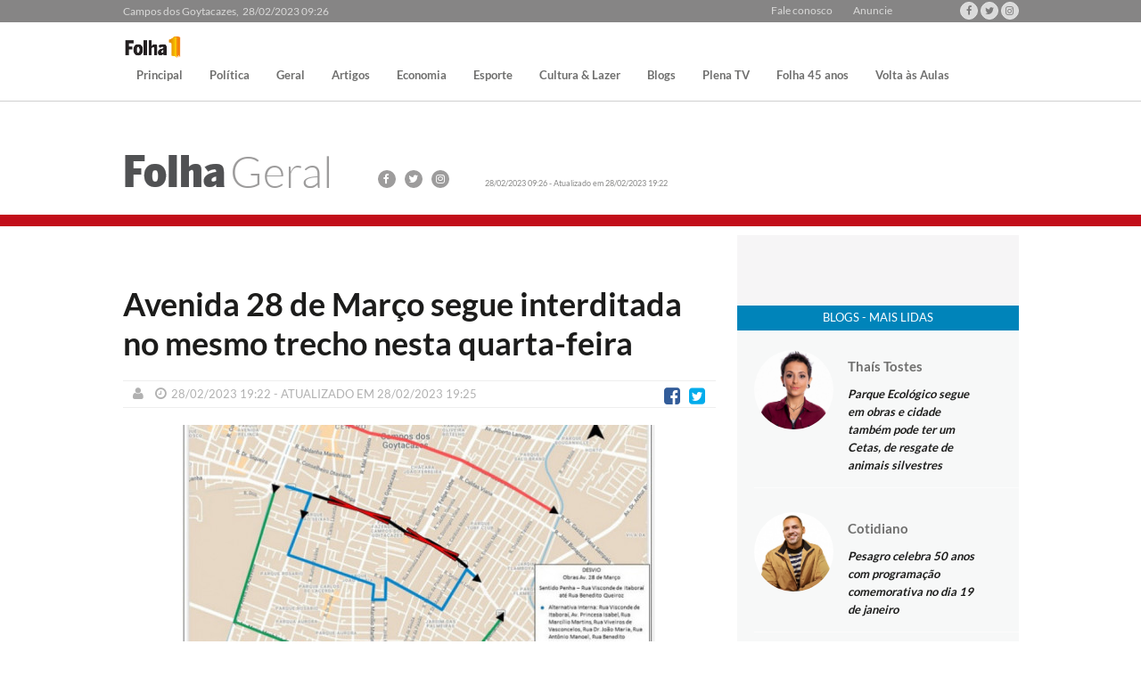

--- FILE ---
content_type: text/html; charset=iso-8859-1
request_url: https://www.folha1.com.br/geral/2023/02/1288750-avenida-28-de-marco-segue-interditada-no-mesmo-trecho-nesta-quarta-feira.html
body_size: 13226
content:
   
<!doctype html>
<html lang="pt-br">
    <head>

	
		<!-- Google Tag Manager -->
		<script>(function(w,d,s,l,i){w[l]=w[l]||[];w[l].push({'gtm.start':
		new Date().getTime(),event:'gtm.js'});var f=d.getElementsByTagName(s)[0],
		j=d.createElement(s),dl=l!='dataLayer'?'&l='+l:'';j.async=true;j.src=
		'https://www.googletagmanager.com/gtm.js?id='+i+dl;f.parentNode.insertBefore(j,f);
		})(window,document,'script','dataLayer','GTM-WPKM9ZK');</script>
		<!-- End Google Tag Manager -->
		<script type="text/javascript" src="/includes/js/jquery-2.1.1.min.js"></script>
		<script>
			var $j = jQuery.noConflict();
		</script>
        <title>Avenida 28 de Março segue interditada no mesmo trecho nesta quarta-feira Folha1 - Geral</title>
        <meta charset="UTF-8">  
        <meta name="viewport" content="width=device-width,initial-scale=1, initial-scale=1.0">
        <meta name="application-name" content="Folha1">
        <meta name="author" content="Folha1">
        <meta name="description" content="A interdição será somente no sentido da Penha, uma vez que, no sentido contrário entre a Penha e Beira Valão, as obras de recapeamento foram concluídas">
        <meta name="keywords" content="">
        <meta name="language" content="pt-br">
        <meta name="DC.date.created" content="2023-02-28 19:22:01" />
        <meta name="twitter:card" content="summary_large_image">
        <meta name="twitter:site" content="Folha1 - Geral" />
        <meta name="twitter:title" content="Avenida 28 de Março segue interditada no mesmo trecho nesta quarta-feira" />
        <meta name="twitter:description" content="A interdição será somente no sentido da Penha, uma vez que, no sentido contrário entre a Penha e Beira Valão, as obras de recapeamento foram concluídas" />
        <meta name="twitter:creator" content="">
        <meta name="twitter:image:src" content="http://www.folha1.com.br/_midias/jpg/2023/02/28/imtt_sentidos-2045217.jpg" />
        <meta name="twitter:domain" content="https://www.folha1.com.br">
        <meta name="apple-mobile-web-app-title" content="Folha1">
        <meta name="apple-mobile-web-app-capable" content="yes">
        <meta name="apple-mobile-web-app-status-bar-style" content="black-translucent">
        <meta name="format-detection" content="telephone=no">
        <meta name="mobile-web-app-capable" content="yes">
        <meta name="apple-itunes-app" content="">
        <meta name="google-play-app" content="">
        <meta http-equiv="X-UA-Compatible" content="IE=edge,chrome=1">
        <meta http-equiv="cleartype" content="on">
        <meta http-equiv="cache-control" content="no-cache">
        <meta http-equiv="content-language" content="pt-br">
        <meta http-equiv="content-type" content="text/html; charset=UTF-8'">
        <meta http-equiv="expires" content="Mon, 31 Dec 35 00:00:00 -0300">
        <meta property="og:locale" content="pt_Br">
        <meta property="og:title" content="Avenida 28 de Março segue interditada no mesmo trecho nesta quarta-feira" />
        <meta property="og:description" content="A interdição será somente no sentido da Penha, uma vez que, no sentido contrário entre a Penha e Beira Valão, as obras de recapeamento foram concluídas" />
        <meta property="og:type" content="article">
        <meta property="og:image:type" content="image/jpeg">
        <meta property="og:image:width" content="813" />
        <meta property="og:image:height" content="551" />
        <meta property="og:image" content="http://www.folha1.com.br/_midias/jpg/2023/02/28/imtt_sentidos-2045217.jpg" />
        <meta property="og:url" content="https://www.folha1.com.br/geral/2023/02/1288750-avenida-28-de-marco-segue-interditada-no-mesmo-trecho-nesta-quarta-feira.html" />
        <meta property="og:site_name" content="Folha1 - Geral" />
        <script>
           var _urlType = 2;
           var _enable = false;
           var _block = false;
           var _token = 'folha1';
           var _admin = 'http://admin.fivenews.com.br/';
        </script>
        <link rel="icon" sizes="36x36" href="/imagens/android-icon/android-icon-36x36.png?v1"/>
        <link rel="icon" sizes="48x48" href="/imagens/android-icon/android-icon-48x48.png?v1"/>
        <link rel="icon" sizes="72x72" href="/imagens/android-icon/android-icon-72x72.png?v1"/>
        <link rel="icon" sizes="96x96" href="/imagens/android-icon/android-icon-96x96.png?v1"/>
        <link rel="icon" sizes="144x144" href="/imagens/android-icon/android-icon-144x144.png?v1"/>
        <link rel="icon" sizes="192x192" href="/imagens/android-icon/android-icon-192x192.png?v1"/>
        <link rel="apple-touch-icon" href="/imagens/apple-icon/apple-icon.png?v1"/>
        <link rel="apple-touch-icon-precomposed" href="/imagens/apple-icon/apple-icon-precomposed.png?v1"/>
        <link rel="apple-touch-icon" sizes="57x57" href="/imagens/apple-icon/apple-icon-57x57.png?v1"/>
        <link rel="apple-touch-icon" sizes="60x60" href="/imagens/apple-icon/apple-icon-60x60.png?v1"/>
        <link rel="apple-touch-icon" sizes="72x72" href="/imagens/apple-icon/apple-icon-72x72.png?v1"/>
        <link rel="apple-touch-icon" sizes="76x76" href="/imagens/apple-icon/apple-icon-76x76.png?v1"/>
        <link rel="apple-touch-icon" sizes="114x114" href="/imagens/apple-icon/apple-icon-114x114.png?v1"/>
        <link rel="apple-touch-icon" sizes="120x120" href="/imagens/apple-icon/apple-icon-120x120.png?v1"/>
        <link rel="apple-touch-icon" sizes="144x144" href="/imagens/apple-icon/apple-icon-144x144.png?v1"/>
        <link rel="apple-touch-icon" sizes="152x152" href="/imagens/apple-icon/apple-icon-152x152.png?v1"/>
        <link rel="apple-touch-icon" sizes="180x180" href="/imagens/apple-icon/apple-icon-180x180.png?v1"/>
        <link rel="icon" href="/imagens/favicon/favicon.ico?v1" type="image/x-icon"/>
        <link rel="shortcut icon" sizes="16x16" href="/imagens/favicon/favicon-16x16.png?v1" type="image/x-icon"/>
        <link rel="shortcut icon" sizes="32x32" href="/imagens/favicon/favicon-32x32.png?v1" type="image/x-icon"/>
        <link rel="shortcut icon" sizes="96x96" href="/imagens/favicon/favicon-96x96.png?v1" type="image/x-icon"/>
        <link rel="canonical" href="https://www.folha1.com.br/geral/2023/02/1288750-avenida-28-de-marco-segue-interditada-no-mesmo-trecho-nesta-quarta-feira.html" />
        <script type='text/javascript'>
            (function() {
                var useSSL = 'https:' == document.location.protocol;
                var src = (useSSL ? 'https:' : 'http:') +
                '//www.googletagservices.com/tag/js/gpt.js';
                document.write('<scr' + 'ipt src="' + src + '"></scr' + 'ipt>');
            })();
            var googletag = googletag || {};
            googletag.cmd = googletag.cmd || [];
        </script>
<script type='text/javascript'>
var isMobile = {
	ScreenMobile: function(){
		return window.innerWidth <= 300;
	},
	Android: function() {
		return navigator.userAgent.match(/Android/i);
	},
	BlackBerry: function() {
		return navigator.userAgent.match(/BlackBerry/i);
	},
	iOS: function() {
		return navigator.userAgent.match(/iPhone|iPad|iPod/i);
	},
	Opera: function() {
		return navigator.userAgent.match(/Opera Mini/i);
	},
	Windows: function() {
		return navigator.userAgent.match(/IEMobile/i) || navigator.userAgent.match(/WPDesktop/i);
	},
	any: function() {
		return (isMobile.Android() || isMobile.BlackBerry() || isMobile.iOS() || isMobile.Opera() || isMobile.Windows() || isMobile.ScreenMobile());
	}
};			
var gptAdSlots = [];
googletag.cmd.push(function() {
	googletag.pubads().addEventListener('slotOnload', function (event) {
		var slotId = "div-gpt-ad-1059250580000-0";
		if (event.slot.getSlotElementId() == slotId){
			var elem = document.getElementById(slotId);
			var modal = document.getElementById("modal");
			var blackout = document.getElementById("blackout");
			var modalClose = modal.getElementsByClassName("close")[0];
			var ct = 5;

			modal.style.display = "block";
			blackout.style.display = "block";

			var interval = setInterval(() => {
				ct--;
				if (ct == 0) {
					modal.remove();
					blackout.remove();
					clearInterval(interval);
				} else
					modalClose.innerHTML = ('<a href="javascript:document.getElementById(\'modal\').remove();document.getElementById(\'blackout\').remove();clearInterval(' + interval + ')">Clique aqui para fechar ou espere ' + ct + ' segundos</a>');
			}, 1000);
		}
	});

	
	//geral_layer_top_800x600 	
	var mapping0 = googletag.sizeMapping().
					addSize([800, 0], []).
					addSize([320, 400], [[800, 500]]).
					addSize([1050, 200], [[800, 500]]).
					build();
	gptAdSlots[0] = googletag.defineSlot('/105925058/geral_layer_top_800x600', [800, 500], 'div-gpt-ad-1059250580000-0').
					defineSizeMapping(mapping0).
					setCollapseEmptyDiv(true).
					addService(googletag.pubads());
			if(800 >= 700 && isMobile.any())
				googletag.destroySlots([gptAdSlots[0]]);
        			
	//geral_patrocinio_top_125x125 	
	var mapping1 = googletag.sizeMapping().
					addSize([125, 0], []).
					addSize([320, 400], []).
					addSize([1050, 200], [[125, 125]]).
					build();
	gptAdSlots[1] = googletag.defineSlot('/105925058/geral_patrocinio_top_125x125', [125, 125], 'div-gpt-ad-1059250580000-1').
					defineSizeMapping(mapping1).
					setCollapseEmptyDiv(true).
					addService(googletag.pubads());
			if(125 >= 700 && isMobile.any())
				googletag.destroySlots([gptAdSlots[1]]);
        			
	//geral_cabecalho_grande_top_970x90 	
	var mapping2 = googletag.sizeMapping().
					addSize([970, 0], []).
					addSize([320, 400], []).
					addSize([1050, 200], [[970, 90]]).
					build();
	gptAdSlots[2] = googletag.defineSlot('/105925058/geral_cabecalho_grande_top_970x90', [970, 90], 'div-gpt-ad-1059250580000-2').
					defineSizeMapping(mapping2).
					setCollapseEmptyDiv(true).
					addService(googletag.pubads());
			if(970 >= 700 && isMobile.any())
				googletag.destroySlots([gptAdSlots[2]]);
        			
	//geral_retangulo_medio_top_top_300x250  (MOBILE) 	
	var mapping3 = googletag.sizeMapping().
					addSize([320, 0], []).
					addSize([320, 50], [[300, 250]]).
					addSize([300, 250], []).
					build();
	gptAdSlots[3] = googletag.defineSlot('/105925058/geral_retangulo_medio_top_top_300x250', [300, 250], 'div-gpt-ad-1059250580000-3').
					defineSizeMapping(mapping3).
					setCollapseEmptyDiv(true).
					addService(googletag.pubads());
	if('1' == '1' && !isMobile.any())
		googletag.destroySlots([gptAdSlots[3]]);

				
	//geral_retangulo_medio_right_mid_300x250 	
	var mapping4 = googletag.sizeMapping().
					addSize([300, 0], []).
					addSize([320, 400], []).
					addSize([1050, 200], [[300, 250]]).
					build();
	gptAdSlots[4] = googletag.defineSlot('/105925058/geral_retangulo_medio_right_mid_300x250', [300, 250], 'div-gpt-ad-1059250580000-4').
					defineSizeMapping(mapping4).
					setCollapseEmptyDiv(true).
					addService(googletag.pubads());
			if(300 >= 700 && isMobile.any())
				googletag.destroySlots([gptAdSlots[4]]);
        			
	//geral_retangulo_medio_right_bottom_300x250 	
	var mapping5 = googletag.sizeMapping().
					addSize([300, 0], []).
					addSize([320, 400], []).
					addSize([1050, 200], [[300, 250]]).
					build();
	gptAdSlots[5] = googletag.defineSlot('/105925058/geral_retangulo_medio_right_bottom_300x250', [300, 250], 'div-gpt-ad-1059250580000-5').
					defineSizeMapping(mapping5).
					setCollapseEmptyDiv(true).
					addService(googletag.pubads());
			if(300 >= 700 && isMobile.any())
				googletag.destroySlots([gptAdSlots[5]]);
        			
	//geral_banner_bottom_468x60 	
	var mapping6 = googletag.sizeMapping().
					addSize([468, 0], []).
					addSize([320, 400], []).
					addSize([1050, 200], [[468, 60]]).
					build();
	gptAdSlots[6] = googletag.defineSlot('/105925058/geral_banner_bottom_468x60', [468, 60], 'div-gpt-ad-1059250580000-6').
					defineSizeMapping(mapping6).
					setCollapseEmptyDiv(true).
					addService(googletag.pubads());
			if(468 >= 700 && isMobile.any())
				googletag.destroySlots([gptAdSlots[6]]);
        			
	//geral_mobile_banner_top_320x50  (MOBILE) 	
	var mapping7 = googletag.sizeMapping().
					addSize([320, 0], []).
					addSize([320, 50], [[320, 50]]).
					addSize([320, 50], [[300, 100], [300, 50], [300, 150], [300, 250], [320, 50], ]).
					build();
	gptAdSlots[7] = googletag.defineSlot('/105925058/geral_mobile_banner_top_320x50', [[300, 100], [300, 50], [300, 150], [300, 250], [320, 50]], 'div-gpt-ad-1059250580000-7').
					defineSizeMapping(mapping7).
					setCollapseEmptyDiv(true).
					addService(googletag.pubads());
	if('1' == '1' && !isMobile.any())
		googletag.destroySlots([gptAdSlots[7]]);

				
	//geral_mobile_quadrado_x1_300x250  (MOBILE) 	
	var mapping8 = googletag.sizeMapping().
					addSize([320, 0], []).
					addSize([320, 50], [[300, 250]]).
					addSize([300, 250], [[300, 100], [300, 50], [300, 150], [300, 250], [320, 50], ]).
					build();
	gptAdSlots[8] = googletag.defineSlot('/105925058/geral_mobile_quadrado_x1_300x250', [[300, 100], [300, 50], [300, 150], [300, 250], [320, 50]], 'div-gpt-ad-1059250580000-8').
					defineSizeMapping(mapping8).
					setCollapseEmptyDiv(true).
					addService(googletag.pubads());
	if('1' == '1' && !isMobile.any())
		googletag.destroySlots([gptAdSlots[8]]);

				
	//geral_mobile_quadrado_x2_300x250  (MOBILE) 	
	var mapping9 = googletag.sizeMapping().
					addSize([320, 0], []).
					addSize([320, 50], [[300, 250]]).
					addSize([300, 250], [[300, 100], [300, 50], [300, 150], [300, 250], [320, 50], ]).
					build();
	gptAdSlots[9] = googletag.defineSlot('/105925058/geral_mobile_quadrado_x2_300x250', [[300, 100], [300, 50], [300, 150], [300, 250], [320, 50]], 'div-gpt-ad-1059250580000-9').
					defineSizeMapping(mapping9).
					setCollapseEmptyDiv(true).
					addService(googletag.pubads());
	if('1' == '1' && !isMobile.any())
		googletag.destroySlots([gptAdSlots[9]]);

				
	//geral_mobile_banner_bottom_320x50  (MOBILE) 	
	var mapping10 = googletag.sizeMapping().
					addSize([320, 0], []).
					addSize([320, 50], [[320, 50]]).
					addSize([320, 50], [[300, 100], [300, 50], [300, 150], [300, 250], [320, 50], ]).
					build();
	gptAdSlots[10] = googletag.defineSlot('/105925058/geral_mobile_banner_bottom_320x50', [[300, 100], [300, 50], [300, 150], [300, 250], [320, 50]], 'div-gpt-ad-1059250580000-10').
					defineSizeMapping(mapping10).
					setCollapseEmptyDiv(true).
					addService(googletag.pubads());
	if('1' == '1' && !isMobile.any())
		googletag.destroySlots([gptAdSlots[10]]);

				
	//geral_mobile_layer_top_300x250  (MOBILE) 	
	var mapping11 = googletag.sizeMapping().
					addSize([320, 0], []).
					addSize([320, 50], [[300, 250]]).
					addSize([300, 250], []).
					build();
	gptAdSlots[11] = googletag.defineSlot('/105925058/geral_mobile_layer_top_300x250', [300, 250], 'div-gpt-ad-1059250580000-11').
					defineSizeMapping(mapping11).
					setCollapseEmptyDiv(true).
					addService(googletag.pubads());
	if('1' == '1' && !isMobile.any())
		googletag.destroySlots([gptAdSlots[11]]);

			 
	googletag.pubads().enableSyncRendering();
	//googletag.pubads().enableSingleRequest();
	googletag.pubads().collapseEmptyDivs();

	try{nvg.dfpnvg();}catch(e){};
	googletag.enableServices();
});
</script>
        <script>
            (function(i,s,o,g,r,a,m){i['GoogleAnalyticsObject']=r;i[r]=i[r]||function(){
                (i[r].q=i[r].q||[]).push(arguments)},i[r].l=1*new Date();a=s.createElement(o),
                m=s.getElementsByTagName(o)[0];a.async=1;a.src=g;m.parentNode.insertBefore(a,m)
            })(window,document,'script','//www.google-analytics.com/analytics.js','ga');

            			ga('create', 'UA-84855389-1', 'auto');
						ga('send', 'pageview');

        </script>
	<link type="text/css" href="/includes/lib/font-awesome/4.6.3/font-awesome.css?v6" rel="stylesheet" />
	<link type="text/css" href="/includes/lib/bxslider/jquery.bxslider.css?v6" rel="stylesheet" />
	<link type="text/css" href="/includes/css/jquery.jscrollpane.css?v6" rel="stylesheet" />
	<link type="text/css" href="/includes/lib/owl.carousel/owl.carousel.css?v6" rel="stylesheet" />
	<link type="text/css" href="/includes/lib/owl.carousel/owl.theme.css?v6" rel="stylesheet" />
	<link type="text/css" href="/includes/css/style.css?v6" rel="stylesheet" ver=1.1/>
	<link type="text/css" href="/includes/css/custom.css?v6" rel="stylesheet" />
	<link type="text/css" href="/includes/css/responsive.css?v6" rel="stylesheet" ver=1.1/>
	<script type="text/javascript" src="/includes/js/jquery-1.11.3.min.js?v6" ></script>
	<script type="text/javascript" src="/includes/js/jquery.easing.1.3.js?v6" ></script>
	<script type="text/javascript" src="/includes/js/jquery.vgrid.min.js?v6" ></script>
	<script type="text/javascript" src="/includes/js/apimsx.js?v6" ></script>
	<script type="text/javascript" src="/includes/js/paywall.js?v6" ></script>
	<link type="text/css" href="/includes/lib/TinyTags/enquete.css?v6" rel="stylesheet" />
	<script type="text/javascript" src="/includes/lib/TinyTags/enquete.js?v6" ></script>
          
        <script>
            $(document).ready(function () {
                $("#grid-content").vgrid({
                    //time: 100,
                    //		delay: 20,
                    //		wait: 500	
                });
            });
        </script>
        <!--[if lt IE 9]>
        <script type="text/javascript" src="https://cdnjs.cloudflare.com/ajax/libs/html5shiv/3.7.3/html5shiv.js"></script>
        <style>
        .nav-in ul li{margin:0 32px 0 0;}
        .belies-lft-blk2 ul li{margin:0 1.8% 0 0;}
        .belies-lft-blk3 ul li{margin:0 1.5% 10px 0;}
        </style>
        <![endif]-->  
		<!-- Start Alexa Certify Javascript -->
		<script type="text/javascript">
		_atrk_opts = { atrk_acct:"9VSMm1aMp4Z3/9", domain:"folha1.com.br",dynamic: true};
		(function() { var as = document.createElement('script'); as.type = 'text/javascript'; as.async = true; as.src = "https://d31qbv1cthcecs.cloudfront.net/atrk.js"; var s = document.getElementsByTagName('script')[0];s.parentNode.insertBefore(as, s); })();
		</script>
		<noscript><img src="https://d5nxst8fruw4z.cloudfront.net/atrk.gif?account=9VSMm1aMp4Z3/9" style="display:none" height="1" width="1" alt="" /></noscript>
    </head>  

<body oncopy="return false;" oncut="return false;" onpaste="return false;" oncontextmenu="return false;">
	<script>
		$(document).ready(function() {
			$('#Selector').bind('copy paste', function(e) {
				e.preventDefault();
			});
		});
	</script>
	<style>
		.clever-core-ads {
			position: absolute;
			left: 28px;
			top: 293px;
		}
	</style>
	<!-- Wrapper Starts -->
	<div class="wrapper">
		<!-- Header Starts -->
				<header>
			<div class="header-top">
				<div class="container">
					<div class="header-top-in">
						<div class="header-top-left">
							<p>Campos dos Goytacazes<span class="jsdata">, &nbsp;28/02/2023</span> <span class="jshora">19:24</span></p>
						</div>
						<div class="header-top-right">
							<div class="contact">
								<ul>
									<li><a href="/index.php?id=/fale_conosco/index.php">Fale conosco</a></li>
									<li class="last"><a href="/index.php?id=/anuncie/index.php">Anuncie</a></li>
								</ul>
								<div class="clear"></div>
							</div>
							<div class="social-icons">
								<ul>
									<li>
										<a href="https://www.facebook.com/Folha-da-Manh%C3%A3-190051617741908/" target="_blank">
											<i class="fa fa-facebook-f"></i>
										</a>
									</li>
									<li>
										<a href="https://twitter.com/Folha1_" target="_blank">
											<i class="fa fa-twitter"></i>
										</a>
									</li>
									<li class="last">
										<a href="https://www.instagram.com/folha1/" target="_blank">
											<i class="fa fa-instagram"></i>
										</a>
									</li>
								</ul>
								<div class="clear"></div>
							</div>
							<div class="clear"></div>
						</div>
						<div class="clear"></div>
					</div>
				</div>
			</div>
			<div class="header-bottom adst">
				<div class="container">
					<div class="header-bottom-in">
						<div class="logo  adst">
							<a href="https://www.folha1.com.br" class="">
								<figure>
									<img src=" http://www.folha1.com.br/images/logo1.png" width="169" height="70" alt="logo">
								</figure>
							</a>
						</div>
						 
	<div class="nav-adst">
		<div id="menu_bar">
			<span></span>
			<span></span>
			<span></span>
		</div>
		<ul>
                                 <li >
        <a href="/principal" class="bg0">Principal</a>
		        <ul>
            <li>
                <div class="mega-menu1">
                    <div class="container">
                        <div class="mega-menu1-in mega-menu1-in-bg0">
                            <div class="mega-menu1-blk1">
                                <a href="#" class="politica bg0">Principal</a><br>
                                <a href="/principal" class="pagina">Ir para a pÃ¡gina</a>
                            </div>
                             <section class="mega-menu1-blk2">
	<h4>DESTAQUES</h4>
	<a href="https://www.folha1.com.br/geral/2023/02/1288687-pms-apagam-incendio-em-poste-em-morro-do-coco.html">
		<figure>
			<img src="https://www.folha1.com.br/_midias/jpg/2023/02/26/170x96/1_sem_titulo-2044349.jpg" width="170" height="96" alt="img">
		</figure>
	</a>
	<p>
		<a href="https://www.folha1.com.br/geral/2023/02/1288687-pms-apagam-incendio-em-poste-em-morro-do-coco.html">PMs apagam incêndio em poste em Morro do Coco</a>
	</p>
</section>
<section class="mega-menu1-blk2">
	<h4> </h4>
	<a href="https://www.folha1.com.br/geral/2023/02/1288600-homem-com-retroescavadeira-avanca-sobre-folioes-em-quissama.html">
		<figure>
			<img src="https://www.folha1.com.br/_midias/jpg/2023/02/22/170x96/1_trator-2043079.jpeg" width="170" height="96" alt="img">
		</figure>
	</a>
	<p>
		<a href="https://www.folha1.com.br/geral/2023/02/1288600-homem-com-retroescavadeira-avanca-sobre-folioes-em-quissama.html">Homem com retroescavadeira avança sobre foliões em Quissamã</a>
	</p>
</section>
<div class="mega-menu1-blk3">
	<p><a href="https://www.folha1.com.br/blogs/blogdomatheusberriel/2023/02/1288507-desfiles-carnavalescos-em-campos-esbarram-na-demora-para-captacao-de-recursos.html">Desfiles carnavalescos em Campos esbarram na demora para captação de recursos</a></p>
	<p><a href="https://www.folha1.com.br/economia/2023/02/1288508-projeto-para-recuperar-comportas-e-revitalizar-canais-da-baixada-campista.html">Projeto para recuperar comportas e revitalizar canais da Baixada Campista</a></p>
	<p><a href="https://www.folha1.com.br/geral/2023/02/1288512-hotel-flavio-ainda-aguarda-escoramento-e-obras.html">Hotel Flávio ainda aguarda escoramento e obras</a></p>
	<p class="no_brd">
		<a href="https://www.folha1.com.br/esporte/2023/02/1288514-recuperado-de-lesao-wagner-barroso-treina-para-voltar-as-competicoes-de-jiu-jitsu.html">Recuperado de lesão, Wagner Barroso treina para voltar às competições de jiu-jitsu</a>
	</p>
</div>
							<div class="clear"></div>
                        </div>
                    </div>
                </div>
            </li>
        </ul>
		    </li>
            <li >
        <a href="/politica" class="bg5">Política</a>
		        <ul>
            <li>
                <div class="mega-menu1">
                    <div class="container">
                        <div class="mega-menu1-in mega-menu1-in-bg5">
                            <div class="mega-menu1-blk1">
                                <a href="#" class="politica bg5">Política</a><br>
                                <a href="/politica" class="pagina">Ir para a pÃ¡gina</a>
                            </div>
                             <section class="mega-menu1-blk2">
	<h4>DESTAQUES</h4>
	<a href="https://www.folha1.com.br/politica/2023/02/1288670-clima-tranquilo-diz-wladimir-apos-impasse-na-camara.html">
		<figure>
			<img src="https://www.folha1.com.br/_midias/jpg/2023/02/24/170x96/1_wladir_e_marquinho-2043863.jpg" width="170" height="96" alt="img">
		</figure>
	</a>
	<p>
		<a href="https://www.folha1.com.br/politica/2023/02/1288670-clima-tranquilo-diz-wladimir-apos-impasse-na-camara.html">"Clima tranquilo", diz Wladimir após impasse na Câmara</a>
	</p>
</section>
<section class="mega-menu1-blk2">
	<h4> </h4>
	<a href="https://www.folha1.com.br/politica/2023/02/1288609-presidente-se-reune-com-ministros-para-tratar-ajuda-para-o-litoral-de-sao-paulo.html">
		<figure>
			<img src="https://www.folha1.com.br/_midias/jpg/2018/08/02/170x96/1_lula_vyvflue-1132184.jpg" width="170" height="96" alt="img">
		</figure>
	</a>
	<p>
		<a href="https://www.folha1.com.br/politica/2023/02/1288609-presidente-se-reune-com-ministros-para-tratar-ajuda-para-o-litoral-de-sao-paulo.html">Presidente se reúne com ministros para tratar ajuda para o litoral de São Paulo</a>
	</p>
</section>
<div class="mega-menu1-blk3">
	<p><a href="https://www.folha1.com.br/politica/2023/02/1288520-ministro-diz-que-ha-registro-de-vacinacao-contra-a-covid-no-cartao-de-bolsonaro.html">Ministro diz que há registro de vacinação da Covid no cartão de Bolsonaro</a></p>
	<p><a href="https://www.folha1.com.br/politica/2023/02/1288489-justica-inocenta-sergio-cabral-em-processo-envolvendo-metro-do-rio.html">Justiça inocenta Sérgio Cabral em processo envolvendo metrô do Rio</a></p>
	<p><a href="https://www.folha1.com.br/politica/2023/02/1288454-pacificacao-na-camara-de-campos-ja-ameacada-na-primeira-sessao-do-ano.html">Pacificação na Câmara de Campos já ameaçada na primeira sessão do ano</a></p>
	<p class="no_brd">
		<a href="https://www.folha1.com.br/politica/2023/02/1288441-edson-batista-recebido-com-festa-para-sua-primeira-sessao-do-ano.html">Edson Batista recebido com festa para sua primeira sessão do ano</a>
	</p>
</div>
							<div class="clear"></div>
                        </div>
                    </div>
                </div>
            </li>
        </ul>
		    </li>
            <li >
        <a href="/geral" class="bg1">Geral</a>
		        <ul>
            <li>
                <div class="mega-menu1">
                    <div class="container">
                        <div class="mega-menu1-in mega-menu1-in-bg1">
                            <div class="mega-menu1-blk1">
                                <a href="#" class="politica bg1">Geral</a><br>
                                <a href="/geral" class="pagina">Ir para a pÃ¡gina</a>
                            </div>
                             <section class="mega-menu1-blk2">
	<h4>DESTAQUES</h4>
	<a href="https://www.folha1.com.br/geral/2023/02/1288750-avenida-28-de-marco-segue-interditada-no-mesmo-trecho-nesta-quarta-feira.html">
		<figure>
			<img src="https://www.folha1.com.br/_midias/jpg/2023/02/28/170x96/1_imtt_sentidos-2045217.jpg" width="170" height="96" alt="img">
		</figure>
	</a>
	<p>
		<a href="https://www.folha1.com.br/geral/2023/02/1288750-avenida-28-de-marco-segue-interditada-no-mesmo-trecho-nesta-quarta-feira.html">Avenida 28 de Março segue interditada no mesmo trecho nesta quarta-feira</a>
	</p>
</section>
<section class="mega-menu1-blk2">
	<h4> </h4>
	<a href="https://www.folha1.com.br/geral/2023/02/1288752-der-rj-aplica-mais-de-21-mil-multas-nos-dias-de-carnaval.html">
		<figure>
			<img src="https://www.folha1.com.br/_midias/jpg/2020/01/18/170x96/1_whatsapp_image_2020_01_17_at_16_44_23-1546435.jpeg" width="170" height="96" alt="img">
		</figure>
	</a>
	<p>
		<a href="https://www.folha1.com.br/geral/2023/02/1288752-der-rj-aplica-mais-de-21-mil-multas-nos-dias-de-carnaval.html">DER-RJ aplica mais de 21 mil multas nos dias de Carnaval </a>
	</p>
</section>
<div class="mega-menu1-blk3">
	<p><a href="https://www.folha1.com.br/geral/2023/02/1288727-wladimir-lanca-programa-sos-coracao-nesta-terca-na-santa-casa.html">Wladimir lança Programa SOS Coração nesta terça na Santa Casa </a></p>
	<p><a href="https://www.folha1.com.br/geral/2023/02/1288728-campos-continua-aplicando-vacina-monovalente-contra-a-covid.html">Campos continua aplicando vacina monovalente contra a Covid </a></p>
	<p><a href="https://www.folha1.com.br/geral/2023/02/1288718-ainda-com-obras-em-andamento-novo-trecho-da-28-de-marco-sera-interditado.html">Ainda com obras em andamento, novo trecho da 28 de Março será interditado </a></p>
	<p class="no_brd">
		<a href="https://www.folha1.com.br/geral/2023/02/1288687-pms-apagam-incendio-em-poste-em-morro-do-coco.html">PMs apagam incêndio em poste em Morro do Coco</a>
	</p>
</div>
							<div class="clear"></div>
                        </div>
                    </div>
                </div>
            </li>
        </ul>
		    </li>
            <li >
        <a href="/artigos" class="bg0">Artigos</a>
		        <ul>
            <li>
                <div class="mega-menu1">
                    <div class="container">
                        <div class="mega-menu1-in mega-menu1-in-bg0">
                            <div class="mega-menu1-blk1">
                                <a href="#" class="politica bg0">Artigos</a><br>
                                <a href="/artigos" class="pagina">Ir para a pÃ¡gina</a>
                            </div>
                             <section class="mega-menu1-blk2">
	<h4>DESTAQUES</h4>
	<a href="https://www.folha1.com.br/artigos/2023/02/1288662-arthur-soffiati-tempestade-recorde.html">
		<figure>
			<img src="https://www.folha1.com.br/_midias/jpg/2020/07/09/170x96/1_aristides_soffiati-1644433.jpg" width="170" height="96" alt="img">
		</figure>
	</a>
	<p>
		<a href="https://www.folha1.com.br/artigos/2023/02/1288662-arthur-soffiati-tempestade-recorde.html">Arthur Soffiati - Tempestade recorde</a>
	</p>
</section>
<section class="mega-menu1-blk2">
	<h4> </h4>
	<a href="https://www.folha1.com.br/artigos/2022/11/1286126-arthur-soffiati-tres-estruturas-climaticas.html">
		<figure>
			<img src="https://www.folha1.com.br/_midias/jpg/2020/07/09/170x96/1_aristides_soffiati-1644433.jpg" width="170" height="96" alt="img">
		</figure>
	</a>
	<p>
		<a href="https://www.folha1.com.br/artigos/2022/11/1286126-arthur-soffiati-tres-estruturas-climaticas.html">Arthur Soffiati - Três estruturas climáticas</a>
	</p>
</section>
<div class="mega-menu1-blk3">
	<p><a href="https://www.folha1.com.br/artigos/2022/11/1285893-arthur-soffiati-ilha-de-marajo.html">Arthur Soffiati - Ilha de Marajó</a></p>
	<p><a href="https://www.folha1.com.br/artigos/2022/09/1284507-arthur-soffiati-ambientes-naturais-alimentos-e-gastronomia-o-manguezal.html">Arthur Soffiati - Ambientes naturais, alimentos e gastronomia: o manguezal (III)</a></p>
	<p><a href="https://www.folha1.com.br/artigos/2022/09/1284510-felipe-fernandes-pesadelo-nas-ruas.html">Felipe Fernandes - Pesadelo nas ruas</a></p>
	<p class="no_brd">
		<a href="https://www.folha1.com.br/artigos/2022/07/1283340-arthur-soffiati-vivendo-com-atrevimento.html">Arthur Soffiati - Vivendo com atrevimento</a>
	</p>
</div>
							<div class="clear"></div>
                        </div>
                    </div>
                </div>
            </li>
        </ul>
		    </li>
                    <li >
        <a href="/economia" class="bg4">Economia</a>
		        <ul>
            <li>
                <div class="mega-menu1">
                    <div class="container">
                        <div class="mega-menu1-in mega-menu1-in-bg4">
                            <div class="mega-menu1-blk1">
                                <a href="#" class="politica bg4">Economia</a><br>
                                <a href="/economia" class="pagina">Ir para a pÃ¡gina</a>
                            </div>
                             <section class="mega-menu1-blk2">
	<h4>DESTAQUES</h4>
	<a href="https://www.folha1.com.br/economia/2023/02/1288668-campos-recebe-mais-rs-95-milhoes-em-royalties-nesta-segunda-feira.html">
		<figure>
			<img src="https://www.folha1.com.br/_midias/jpg/2020/05/25/170x96/1_plataforma-1624192.jpg" width="170" height="96" alt="img">
		</figure>
	</a>
	<p>
		<a href="https://www.folha1.com.br/economia/2023/02/1288668-campos-recebe-mais-rs-95-milhoes-em-royalties-nesta-segunda-feira.html">Campos recebe mais R$ 9,5 milhões em royalties nesta segunda-feira</a>
	</p>
</section>
<section class="mega-menu1-blk2">
	<h4> </h4>
	<a href="https://www.folha1.com.br/economia/2023/02/1288636-fim-da-desoneracao-vai-aumentar-preco-da-gasolina-e-etanol-no-fim-do-mes.html">
		<figure>
			<img src="https://www.folha1.com.br/_midias/jpg/2022/11/02/170x96/1_aumento_gazolina_rj_0506202742-1994646.jpg" width="170" height="96" alt="img">
		</figure>
	</a>
	<p>
		<a href="https://www.folha1.com.br/economia/2023/02/1288636-fim-da-desoneracao-vai-aumentar-preco-da-gasolina-e-etanol-no-fim-do-mes.html">Fim da desoneração vai aumentar preço da gasolina e etanol no fim do mês</a>
	</p>
</section>
<div class="mega-menu1-blk3">
	<p><a href="https://www.folha1.com.br/economia/2023/02/1288508-projeto-para-recuperar-comportas-e-revitalizar-canais-da-baixada-campista.html">Projeto para recuperar comportas e revitalizar canais da Baixada Campista</a></p>
	<p><a href="https://www.folha1.com.br/economia/2023/02/1288519-apos-o-carnaval-campos-recebe-royalties-com-queda.html">Após o Carnaval, Campos recebe royalties com queda</a></p>
	<p><a href="https://www.folha1.com.br/economia/2023/02/1288484-dia-de-campo-reuniu-agricultores-para-mostrar-viabilidade-da-producao-de-soja.html">Dia de Campo reuniu agricultores para mostrar viabilidade da produção de soja</a></p>
	<p class="no_brd">
		<a href="https://www.folha1.com.br/economia/2023/02/1288451-dados-sobre-a-viabilidade-da-soja-na-regiao-serao-apresentados-em-evento.html">Dados sobre a viabilidade da soja na região serão apresentados em evento</a>
	</p>
</div>
							<div class="clear"></div>
                        </div>
                    </div>
                </div>
            </li>
        </ul>
		    </li>
            <li >
        <a href="/esporte" class="bg12">Esporte</a>
		        <ul>
            <li>
                <div class="mega-menu1">
                    <div class="container">
                        <div class="mega-menu1-in mega-menu1-in-bg12">
                            <div class="mega-menu1-blk1">
                                <a href="#" class="politica bg12">Esporte</a><br>
                                <a href="/esporte" class="pagina">Ir para a pÃ¡gina</a>
                            </div>
                             <section class="mega-menu1-blk2">
	<h4>DESTAQUES</h4>
	<a href="https://www.folha1.com.br/esporte/2023/02/1288661-flamengo-torce-por-combinacao-de-resultados-para-conquistar-taca-guanabara-na-9-rodada.html">
		<figure>
			<img src="https://www.folha1.com.br/_midias/jpg/2023/02/24/170x96/1_download-2044024.jpg" width="170" height="96" alt="img">
		</figure>
	</a>
	<p>
		<a href="https://www.folha1.com.br/esporte/2023/02/1288661-flamengo-torce-por-combinacao-de-resultados-para-conquistar-taca-guanabara-na-9-rodada.html">Flamengo torce por combinação de resultados para conquistar Taça Guanabara na 9ª rodada</a>
	</p>
</section>
<section class="mega-menu1-blk2">
	<h4> </h4>
	<a href="https://www.folha1.com.br/esporte/2023/02/1288514-recuperado-de-lesao-wagner-barroso-treina-para-voltar-as-competicoes-de-jiu-jitsu.html">
		<figure>
			<img src="https://www.folha1.com.br/_midias/jpg/2023/02/17/170x96/1_whatsapp_image_2023_02_16_at_22_16_53-2040821.jpeg" width="170" height="96" alt="img">
		</figure>
	</a>
	<p>
		<a href="https://www.folha1.com.br/esporte/2023/02/1288514-recuperado-de-lesao-wagner-barroso-treina-para-voltar-as-competicoes-de-jiu-jitsu.html">Recuperado de lesão, Wagner Barroso treina para voltar às competições de jiu-jitsu</a>
	</p>
</section>
<div class="mega-menu1-blk3">
	<p><a href="https://www.folha1.com.br/esporte/2023/02/1288401-porciuncula-e-alvo-de-operacao-para-desarticular-quadrilha-que-fraudava-resultados-de-partidas-da-serie-b.html">Porciúncula é alvo de operação para desarticular quadrilha que fraudava resultados de partidas da série B</a></p>
	<p><a href="https://www.folha1.com.br/esporte/2022/11/1286462-croacia-vence-com-goleada-e-elimina-o-canada-da-copa.html">Croácia vence com goleada e elimina o Canadá da Copa</a></p>
	<p><a href="https://www.folha1.com.br/esporte/2022/11/1286460-marrocos-vence-a-belgica-e-assume-a-lideranca-do-grupo-f-da-copa.html">Seleção do Marrocos vence a Bélgica por 2 a 0</a></p>
	<p class="no_brd">
		<a href="https://www.folha1.com.br/esporte/2022/11/1286138-nicole-de-thuin-conquista-duas-medalhas-de-prata-nos-jogos-brasileiros-estudantis.html"> Nicole de Thuin conquista duas medalhas de prata nos Jogos Brasileiros Estudantis</a>
	</p>
</div>
							<div class="clear"></div>
                        </div>
                    </div>
                </div>
            </li>
        </ul>
		    </li>
            <li >
        <a href="/cultura_e_lazer" class="bg9">Cultura & Lazer</a>
		        <ul>
            <li>
                <div class="mega-menu1">
                    <div class="container">
                        <div class="mega-menu1-in mega-menu1-in-bg9">
                            <div class="mega-menu1-blk1">
                                <a href="#" class="politica bg9">Cultura & Lazer</a><br>
                                <a href="/cultura_e_lazer" class="pagina">Ir para a pÃ¡gina</a>
                            </div>
                             <section class="mega-menu1-blk2">
	<h4>DESTAQUES</h4>
	<a href="https://www.folha1.com.br/cultura_e_lazer/2023/02/1288582-mocidade-alegre-e-a-campeao-do-carnaval-2023-de-sao-paulo.html">
		<figure>
			<img src="https://www.folha1.com.br/_midias/jpg/2023/02/21/170x96/1_screenshot_20230221_182804_chrome-2042569.jpg" width="170" height="96" alt="img">
		</figure>
	</a>
	<p>
		<a href="https://www.folha1.com.br/cultura_e_lazer/2023/02/1288582-mocidade-alegre-e-a-campeao-do-carnaval-2023-de-sao-paulo.html">Mocidade Alegre é a campeã do Carnaval 2023 de São Paulo </a>
	</p>
</section>
<section class="mega-menu1-blk2">
	<h4> </h4>
	<a href="https://www.folha1.com.br/cultura_e_lazer/2023/02/1288574-folha-da-um-show-de-cobertura-nos-desfiles-das-escolas-de-samba-do-rio.html">
		<figure>
			<img src="https://www.folha1.com.br/_midias/jpg/2023/02/21/170x96/1_20230221_033018_1_scaled-2042445.jpg" width="170" height="96" alt="img">
		</figure>
	</a>
	<p>
		<a href="https://www.folha1.com.br/cultura_e_lazer/2023/02/1288574-folha-da-um-show-de-cobertura-nos-desfiles-das-escolas-de-samba-do-rio.html">Folha dá um show de cobertura nos desfiles das escolas de samba do Rio</a>
	</p>
</section>
<div class="mega-menu1-blk3">
	<p><a href="https://www.folha1.com.br/cultura_e_lazer/2023/02/1288553-cobertura-da-folha-da-manha-no-primeiro-dia-dos-desfiles-do-grupo-especial-na-sapucai.html">Cobertura da Folha da Manhã no primeiro dia dos desfiles do grupo especial na Sapucaí </a></p>
	<p><a href="https://www.folha1.com.br/cultura_e_lazer/2023/02/1288548-carnaval-no-farol-reune-publico-de-todas-as-idades-na-folia.html">Carnaval no Farol reúne público de todas as idades na folia</a></p>
	<p><a href="https://www.folha1.com.br/cultura_e_lazer/2023/02/1288546-segundo-dia-de-desfiles-na-sapucai-trara-historias-reais-e-imaginadas-nos-sambas.html">Segundo dia de desfiles na Sapucaí trará histórias reais e imaginadas nos sambas</a></p>
	<p class="no_brd">
		<a href="https://www.folha1.com.br/blogs/blogdomatheusberriel/2023/02/1288507-desfiles-carnavalescos-em-campos-esbarram-na-demora-para-captacao-de-recursos.html">Desfiles carnavalescos em Campos esbarram na demora para captação de recursos</a>
	</p>
</div>
							<div class="clear"></div>
                        </div>
                    </div>
                </div>
            </li>
        </ul>
		    </li>
            <li >
        <a href="/blogs" class="bg13">Blogs</a>
		    </li>
            <li >
        <a href="/plena-tv" class="bg0">Plena TV</a>
		        <ul>
            <li>
                <div class="mega-menu1">
                    <div class="container">
                        <div class="mega-menu1-in mega-menu1-in-bg0">
                            <div class="mega-menu1-blk1">
                                <a href="#" class="politica bg0">Plena TV</a><br>
                                <a href="/plena-tv" class="pagina">Ir para a pÃ¡gina</a>
                            </div>
                             							<div class="clear"></div>
                        </div>
                    </div>
                </div>
            </li>
        </ul>
		    </li>
            <li >
        <a href="/folha-45-anos" class="bg0">Folha 45 anos</a>
		        <ul>
            <li>
                <div class="mega-menu1">
                    <div class="container">
                        <div class="mega-menu1-in mega-menu1-in-bg0">
                            <div class="mega-menu1-blk1">
                                <a href="#" class="politica bg0">Folha 45 anos</a><br>
                                <a href="/folha-45-anos" class="pagina">Ir para a pÃ¡gina</a>
                            </div>
                             							<div class="clear"></div>
                        </div>
                    </div>
                </div>
            </li>
        </ul>
		    </li>
                    <li >
        <a href="/volta-as-aulas" class="bg0">Volta às Aulas</a>
		        <ul>
            <li>
                <div class="mega-menu1">
                    <div class="container">
                        <div class="mega-menu1-in mega-menu1-in-bg0">
                            <div class="mega-menu1-blk1">
                                <a href="#" class="politica bg0">Volta às Aulas</a><br>
                                <a href="/volta-as-aulas" class="pagina">Ir para a pÃ¡gina</a>
                            </div>
                             							<div class="clear"></div>
                        </div>
                    </div>
                </div>
            </li>
        </ul>
		    </li>
                                                                    </ul>	</div>

						<div class="clear"></div>
					</div>
				</div>
			</div>

		</header>
		<!-- Header Ends -->
				<div class="container" style="position: relative;">
			<div class="dfp-selo">
				<div class="ads-blk">
					<!-- publicidade geral_patrocinio_top_125x125 (125x125)-->
<div id='div-gpt-ad-1059250580000-1'>
    <script type='text/javascript'>
        
        googletag.cmd.push(function() {
        
            googletag.display('div-gpt-ad-1059250580000-1');
        
        });
        
    </script>
</div>				</div>
			</div>
		</div>  
    <!-- Mega-menu Starts -->
    <div class="mega-menu2 adst adst1  bg1">
        <div class="container">
            <div class="mega-menu2-in">
    <!--            <figure><img src="images/adds4.jpg" width="1002" height="185" alt="adds"></figure>  -->
                <div class="ads-blk" rel="publicidade">
					<!-- publicidade geral_layer_top_800x600 (800x500)-->
<div id='div-gpt-ad-1059250580000-0'>
    <script type='text/javascript'>
        
        googletag.cmd.push(function() {
        
            googletag.display('div-gpt-ad-1059250580000-0');
        
        });
        
    </script>
</div>				</div>
				<div class="ads-blk" style="padding-bottom: 10px;">
					<!-- publicidade geral_cabecalho_grande_top_970x90 (970x90)-->
<div id='div-gpt-ad-1059250580000-2'>
    <script type='text/javascript'>
        
        googletag.cmd.push(function() {
        
            googletag.display('div-gpt-ad-1059250580000-2');
        
        });
        
    </script>
</div>					<!-- publicidade geral_mobile_banner_top_320x50 (320x50)-->
<div id='div-gpt-ad-1059250580000-7'>
    <script type='text/javascript'>
        
        googletag.cmd.push(function() {
        
            googletag.display('div-gpt-ad-1059250580000-7');
        
        });
        
    </script>
</div>				</div>
                <div class="mega-menu2-connt">
                    <a href="#" class="interna-capa-titulo">
                        <span class="logo-folha-titulo">
                            Folha<!--img src="/images/folha2.png" width="152" height="50" alt="img"-->
                        </span>
                        Geral                    </a>
                    <ul>
                        <li><a href="#"><i class="fa fa-facebook-f"></i></a></li>
                        <li><a href="#"><i class="fa fa-twitter"></i></a></li>
                        <li class="last"><a href="#"><i class="fa fa-instagram"></i></a></li>
                    </ul>
                    <small>28/02/2023  <span class="jshora">19:25</span> - Atualizado em 28/02/2023 19:22</small>
                    <div class="clear"></div>
                </div>                  
            </div>
        </div>
    </div>
	<!-- Mega-menu Ends --> 
<!-- Maincontent Starts -->
            <div class="main-content materia">
                <div class="inner-elce">
                    <div class="container bg1">
                        		<div class="dilma_block">
		<div class="dilma_lft">
			<div class="eq">
				<a href="#" class="titutlo-materia">Avenida 28 de Março segue interditada no mesmo trecho nesta quarta-feira</a>
				<div class="bar-materia">
					<span class="name-autor">
						<i class="fa fa-user" aria-hidden="true"></i>
					</span>
					<span class="data-publi">
						<i class="fa fa-clock-o" aria-hidden="true"></i>28/02/2023 19:22 - Atualizado em 28/02/2023 19:25					</span>
					<span class="btn-shared">
						<iframe src="https://www.facebook.com/plugins/like.php?href=https://www.folha1.com.br/geral/2023/02/1288750-avenida-28-de-marco-segue-interditada-no-mesmo-trecho-nesta-quarta-feira.html&width=89&layout=button_count&action=like&size=small&show_faces=false&share=false&height=21" width="100" height="21" style="border:none;overflow:hidden;float:left;margin-right: -15px;" scrolling="no" frameborder="0" allowTransparency="true"></iframe>
						<a href="https://www.facebook.com/sharer/sharer.php?u=https://www.folha1.com.br/geral/2023/02/1288750-avenida-28-de-marco-segue-interditada-no-mesmo-trecho-nesta-quarta-feira.html">
							<i class="fa fa-facebook-square" aria-hidden="true"></i>
						</a>
						<a href="https://twitter.com/share?text=Avenida 28 de MarÃ§o segue interditada no mesmo trecho nesta quarta-feira&url=https://www.folha1.com.br/geral/2023/02/1288750-avenida-28-de-marco-segue-interditada-no-mesmo-trecho-nesta-quarta-feira.html&via=Folha1_">
							<i class="fa fa-twitter-square" aria-hidden="true"></i>
						</a>
					</span>
				</div> 
				<div class="materia-corpo"><div><figure class="Center" style="width:532px;height:283px;">
	<a class="" href="https://www.folha1.com.br/_midias/jpg/2023/02/28/532x284/1_imtt_sentidos-2045217.jpg" data-lightbox="image-63fe6002e3777">
		<img src="https://www.folha1.com.br/_midias/jpg/2023/02/28/532x284/1_imtt_sentidos-2045217.jpg" alt="" width="" height="">
	</a>
	<figcaption>
			 
		Reprodu&ccedil;&atilde;o: IMTT
		</figcaption>
</figure></div>
<div>Nesta quarta-feira (01), a avenida 28 de Mar&ccedil;o seguir&aacute; interditada no mesmo trecho, entre a rua Visconde de Itabora&iacute; e a rua Benedito Queiroz, sentido Penha, para execu&ccedil;&atilde;o dos servi&ccedil;os de fresagem e aplica&ccedil;&atilde;o de massa asf&aacute;ltica.<br /><br />Os motoristas devem ficar atentos quanto aos desvios que t&ecirc;m por finalidade evitar tumulto no tr&acirc;nsito. Uma das alternativas &eacute; entrar na rua dos Goytacazes, seguir pela rua Visconde de Itabora&iacute;, avenida Princesa Isabel, acessar a rua Marc&iacute;lio Martins, rua Dr. Jo&atilde;o Maria, rua Ant&ocirc;nio Manoel, entrar na rua Benedito Queiroz e acessar a 28 de Mar&ccedil;o (AZUL).<br /><br />A segunda alternativa &eacute; acessar a avenida Jos&eacute; Alves de Azevedo (Beira Val&atilde;o), seguir pela avenida Arthur Bernardes e acessar a 28 de Mar&ccedil;o, novamente (VERDE). E uma terceira alternativa para os motoristas que estar&atilde;o saindo do Centro, sentido Penha, seguir direto pela rua Tenente Coronel Cardoso (Formosa) - VERMELHO.<br /><br />PARCERIA &ndash; De acordo com a Prefeitura, todas estas interdi&ccedil;&otilde;es t&ecirc;m por finalidade seguir com as obras de recupera&ccedil;&atilde;o asf&aacute;ltica de toda avenida, considerada uma das mais importantes da cidade. Trata-se de uma parceria entra a Prefeitura de Campos e o Governo do Estado, que contemplar&aacute; 103 ruas da cidade, por meio do programa Asfalto Novo.</div>
<div><strong>Fonte: Prefeitura de Campos</strong></div></div>
									<div id="disqus_thread" data-page-url="https://www.folha1.com.br//geral/2023/02/1288750-avenida-28-de-marco-segue-interditada-no-mesmo-trecho-nesta-quarta-feira.html" data-identifier="1288750"></div>
					
					<script>
					var disqus_config = function () {
						this.page.url = document.getElementById("disqus_thread").getAttribute("data-page-url");  
						this.page.identifier = document.getElementById("disqus_thread").getAttribute("data-identifier"); 
					};
					(function() {
						var d = document, s = d.createElement('script');
					
											s.src = '//http-www-folha1-com-br.disqus.com/embed.js';
										
						s.setAttribute('data-timestamp', +new Date());
						(d.head || d.body).appendChild(s);
					})();
					</script>
					
				                        <div class="latest_news news_main">
							<div class="latest_news bg1 loadMore"
								data-sesit="162" data-view="/geral/index.php">
								<h3 class="bg1">&Uacute;LTIMAS NOT&Iacute;CIAS</h3>
								<ul class="loadMoreList " data-channel="geral"></ul>
							</div> 
                         
                        </div>
                        <div class="latest_add">
                            <!-- publicidade geral_banner_bottom_468x60 (468x60)-->
<div id='div-gpt-ad-1059250580000-6'>
    <script type='text/javascript'>
        
        googletag.cmd.push(function() {
        
            googletag.display('div-gpt-ad-1059250580000-6');
        
        });
        
    </script>
</div>							<!-- publicidade geral_mobile_banner_bottom_320x50 (320x50)-->
<div id='div-gpt-ad-1059250580000-10'>
    <script type='text/javascript'>
        
        googletag.cmd.push(function() {
        
            googletag.display('div-gpt-ad-1059250580000-10');
        
        });
        
    </script>
</div>                        </div>  
                    </div>                             
                </div>
                
                <div class="dilma_rgt">
                    <div class="eq">
						<!--                        <figure><img src="images/adds8.jpg" width="317" height="410" alt="adds"></figure>-->
                        <!-- publicidade geral_retangulo_medio_top_top_300x250 (300x250)-->
<div id='div-gpt-ad-1059250580000-3'>
    <script type='text/javascript'>
        
        googletag.cmd.push(function() {
        
            googletag.display('div-gpt-ad-1059250580000-3');
        
        });
        
    </script>
</div>						<!-- publicidade geral_mobile_quadrado_x1_300x250 (300x250)-->
<div id='div-gpt-ad-1059250580000-8'>
    <script type='text/javascript'>
        
        googletag.cmd.push(function() {
        
            googletag.display('div-gpt-ad-1059250580000-8');
        
        });
        
    </script>
</div>                        <section class="belies-lft-blk3 adst adst1 adst_1 maislidas-blogs">
                                                    </section>                               
                        <div class="adds_block">
                            <ul>
                                <li>
<!--                                    <figure class="pad_last"><img src="images/adds9.jpg" width="317" height="668" alt="adds"></figure>-->
                                    <!-- publicidade geral_retangulo_medio_right_mid_300x250 (300x250)-->
<div id='div-gpt-ad-1059250580000-4'>
    <script type='text/javascript'>
        
        googletag.cmd.push(function() {
        
            googletag.display('div-gpt-ad-1059250580000-4');
        
        });
        
    </script>
</div>									<!-- publicidade geral_mobile_quadrado_x2_300x250 (300x250)-->
<div id='div-gpt-ad-1059250580000-9'>
    <script type='text/javascript'>
        
        googletag.cmd.push(function() {
        
            googletag.display('div-gpt-ad-1059250580000-9');
        
        });
        
    </script>
</div>                                </li>                                    	
                                <li>
<!--                                    <figure class="pad_last"><img src="images/adds8.jpg" width="317" height="410" alt="adds"></figure>-->
                                    <!-- publicidade geral_retangulo_medio_right_bottom_300x250 (300x250)-->
<div id='div-gpt-ad-1059250580000-5'>
    <script type='text/javascript'>
        
        googletag.cmd.push(function() {
        
            googletag.display('div-gpt-ad-1059250580000-5');
        
        });
        
    </script>
</div>									
									<!-- publicidade geral_mobile_layer_top_300x250 (300x250)-->
<div id='div-gpt-ad-1059250580000-11'>
    <script type='text/javascript'>
        
        googletag.cmd.push(function() {
        
            googletag.display('div-gpt-ad-1059250580000-11');
        
        });
        
    </script>
</div>                                </li>                                     
                        </ul>
                        </div>
                        <div class="ecomomy_block">
							<div class="ecomomy_block">
								<a href="/index.php?id=/geral/index.php" style="text-transform: uppercase;" class="bg1">Mais lidas</a>
								<div class="topnewsMatia"></div>
							</div>
                             
                        </div>    
                    </div>
                </div>                <div class="clear"></div>
            </div>
        </div>
    </div>
</div>
<!-- Maincontent Ends -->
            <div class="clever-core-ads"></div>
			<!-- Footer Starts -->
            <footer>
                <div class="footer-top">
                    <div class="container">
                        <section class="footer-top-in">
    <h6>Sobre o Folha1</h6>
    <ul>
        <li>
            <div class="footer-top-links">
                <p><a href="/fale_conosco">Fale conosco</a></p>
                <p><a href="/expediente">Expediente</a></p>
                <p><a href="/publicidade">Publicidade</a></p>
                <p><a href="/trabalhe_conosco" class="last">Trabalhe conosco</a></p>
            </div>
        </li>
                <li  >
            <div class="footer-top-links">
                                <p><a href="/na_foz" >Na Foz</a></p>
                                <p><a href="/pa_s" >País</a></p>
                                <p><a href="/renascer" >Renascer</a></p>
                                <p><a href="/principal" >Principal</a></p>
                                <p><a href="/politica" >Política</a></p>
                                <p><a href="/geral" class="last">Geral</a></p>
                            </div>
        </li>
                <li  >
            <div class="footer-top-links">
                                <p><a href="/artigos" >Artigos</a></p>
                                <p><a href="/economia" >Economia</a></p>
                                <p><a href="/esporte" >Esporte</a></p>
                                <p><a href="/cultura_e_lazer" >Cultura & Lazer</a></p>
                                <p><a href="/blogs" >Blogs</a></p>
                                <p><a href="/plena-tv" class="last">Plena TV</a></p>
                            </div>
        </li>
                <li class="last" >
            <div class="footer-top-links">
                                <p><a href="/folha-45-anos" >Folha 45 anos</a></p>
                                <p><a href="/volta-as-aulas" >Volta às Aulas</a></p>
                                <p><a href="/folha_videos" >Folha Vídeos</a></p>
                                <p><a href="/folha_fotos" class="last">Folha Fotos</a></p>
                            </div>
        </li>
            </ul>
    <div class="clear"></div>
</section>
                    </div>
                </div>
                <div class="footer-middle">
                    <div class="container">
                        <div class="footer-middle-in">
                            <div class="footer-logo">
                                <a href="/index.php"><figure><img src="/images/footer-logo.png" width="94" height="37" alt="footer-logo"></figure></a>
                            </div>
                            <div class="media-icons">
                                <ul>
                                    <li><a href="https://www.facebook.com/Folha-da-Manh%C3%A3-190051617741908/"><i class="fa fa-facebook"></i></a></li>
                                    <li><a href="https://twitter.com/Folha1_"><i class="fa fa-twitter"></i></a></li>
                                    <li class="last"><a href="https://www.instagram.com/folha1/"><i class="fa fa-instagram"></i></a></li>
                                </ul>
                                <div class="clear"></div>
                            </div>
                            <div class="clear"></div>
                        </div>
                    </div>
                </div>
                <div class="footer-bottom">
                    <div class="container">
                        <div class="footer-bottom-in">
                            <ul>
                                <li><a href="/index.php"><figure><img src="/images/partners-1.png" width="139" height="63" alt="partenres"></figure></a></li>
                                <li><a href="http://www.fmanha.com.br/"><figure><img src="/images/partners-2.png" width="95" height="63" alt="partenres"></figure></a></li>
                                <li><a href="http://www.plenatv.com.br/"><figure><img src="/images/partners-10.png" width="81" height="63" alt="partenres"></figure></a></li>
                                <li><a href="http://redeglobo.globo.com/rj/intertvrj/"><figure><img src="/images/partners-11.png" width="60" height="63" alt="partenres"></figure></a></li>
                                <li><a href="http://g1.globo.com/rj/norte-fluminense/"><figure><img src="/images/partners-5.png" width="62" height="63" alt="partenres"></figure></a></li>
                                <li><a href="#"><figure><img src="/images/partners-20.png" width="93" height="63" alt="partenres"></figure></a></li>
                                <li class="last"><a href="http://www.hits99fm.com.br/"><figure><img src="/images/partners-12.png" width="51" height="63" alt="partenres"></figure></a></li>
                            </ul>
      	   
    <!-- SET: SCRIPTS -->
    	<script type="text/javascript" src="/includes/lib/bxslider/jquery.bxslider.min.js?v6" ></script>
		<script type="text/javascript" src="/includes/lib/owl.carousel/owl.carousel.js?v6" ></script>
		<script type="text/javascript" src="/includes/js/showup.js?v6" ></script>
		<script type="text/javascript" src="/includes/js/custom.js?v6" ></script>
		<script type="text/javascript" src="/includes/js/script.js?v6" ></script>
		<script id="dsq-count-scr" src="//http-www-folha1-com-br.disqus.com/count.js" async></script>	
		<link type="text/css" href="/includes/lib/lightbox2/css/lightbox.css" rel="stylesheet" />
		<script type="text/javascript" src="/includes/lib/lightbox2/js/lightbox.min.js"></script>
        <script>
            $(document).ready(function() {
                    //Bx-slider
                    $('.bxslider, .bxslider_1').bxSlider({
                      mode: 'fade',
                      auto: true
                    });


                    //EQUAL HEIGHT
                    equalheight = function(container){

                    var currentTallest = 0,
                             currentRowStart = 0,
                             rowDivs = new Array(),
                             $el,
                             topPosition = 0;
                     $(container).each(function() {

                       $el = $(this);
                       $($el).height('auto')
                       topPostion = $el.position().top;

                       if (currentRowStart != topPostion) {
                             for (currentDiv = 0 ; currentDiv < rowDivs.length ; currentDiv++) {
                               rowDivs[currentDiv].height(currentTallest);
                             }
                             rowDivs.length = 0; // empty the array
                             currentRowStart = topPostion;
                             currentTallest = $el.height();
                             rowDivs.push($el);
                       } else {
                             rowDivs.push($el);
                             currentTallest = (currentTallest < $el.height()) ? ($el.height()) : (currentTallest);
                      }
                       for (currentDiv = 0 ; currentDiv < rowDivs.length ; currentDiv++) {
                             rowDivs[currentDiv].height(currentTallest);
                       }
                     });
                    }

                    $(window).load(function() {
                      equalheight('.eq');
                    });


                    $(window).resize(function(){
                      equalheight('.eq');
                    });				

                    //Owl Carousel Starts	
                      var sync1 = $("#sync1");
                      var sync2 = $("#sync2");
                      sync1.owlCarousel({
                             autoHeight : true, 
                            singleItem : true,
                            slideSpeed : 1000,
                            navigation: false,
                            pagination:false,
                            afterAction : syncPosition,
                            responsiveRefreshRate : 200,
                      });
                      sync2.owlCarousel({
                            items : 4,
                            itemsDesktop      : [1199,4],
                            itemsDesktopSmall     : [979,4],
                            itemsTablet       : [768,4],
                            itemsMobile       : [479,4],
                            pagination:false,
                            navigation: false,
                            responsiveRefreshRate : 100,
                            afterInit : function(el){
                              el.find(".owl-item").eq(0).addClass("synced");
                            }
                      }); 
                      function syncPosition(el){
                            var current = this.currentItem;	
                            $("#sync2")
                              .find(".owl-item")
                              .removeClass("synced")
                              .eq(current)
                              .addClass("synced")
                            if($("#sync2").data("owlCarousel") !== undefined){
                              center(current)
                            }
                      }
                      $("#sync2").on("click", ".owl-item", function(e){
                            e.preventDefault();
                            var number = $(this).data("owlItem");
                            sync1.trigger("owl.goTo",number);
                      });
                      function center(number){
                            var sync2visible = sync2.data("owlCarousel").owl.visibleItems;
                            var num = number;
                            var found = false;
                            for(var i in sync2visible){
                              if(num === sync2visible[i]){
                                    var found = true;
                              }
                            }

                            if(found===false){
                              if(num>sync2visible[sync2visible.length-1]){
                                    sync2.trigger("owl.goTo", num - sync2visible.length+2)
                              }else{
                                    if(num - 1 === -1){
                                      num = 0;
                                    }
                                    sync2.trigger("owl.goTo", num);
                              }
                            } else if(num === sync2visible[sync2visible.length-1]){
                              sync2.trigger("owl.goTo", sync2visible[1])
                            } else if(num === sync2visible[0]){
                              sync2.trigger("owl.goTo", num-1)
                            }
                      }
                      //Owl Carousel Ends	


                      //Smoothscroll Active Class
                      $('#sidebar nav ul li a').click(function(){
                            $(this).parent().addClass('active')
                            $(this).parent().siblings().removeClass('active')
                      });

                      $('nav').clone().appendTo('.stk-nav');


            });
            function posvideo(obj, pos){
                $(obj).data('owlCarousel').goTo(pos);
            }
    </script>
    <script type="text/javascript">
    $(document).ready(function () {
        $(document).on("scroll", onScroll);

        //Smoothscroll
        $('a[href^="#"]').on('click', function (e) {
			e.preventDefault();
			$(document).off("scroll");

			$('a').each(function () {
				$(this).removeClass('active');
			})
			$(this).addClass('active');
            
			if($(this).hasClass('js-subir')){
				$('#sidebar nav li').each(function () {
					$(this).removeClass('active');
				});
				$('#sidebar nav li span').each(function () {
					$(this).removeClass('active');
				});
			}else{
				var target = this.hash,
					menu = target;
				$target = $(target);
				if( typeof $('.bxslider_1').bxSlider == "function" ){
					 $('html, body').stop().animate({
						'scrollTop': $target.offset().top+2
					}, 1500, 'swing', function () {
						//window.location.hash = target;
						$(document).on("scroll", onScroll);
					});
				}
			}
        });
        
        $( "#sidebar nav li a" ).mouseenter(function() {
            $(this).parent().addClass('active');
		}).mouseleave(function() {
            $(this).parent().removeClass('active');
		});
		
		$( ".stk-nav .nav-in > ul > li, .nav-adst > ul > li" ).mouseenter(function() {
				$(".dfp-selo").show();
		}).mouseleave(function() {
				$(".dfp-selo").hide();
		});
	});

    function onScroll(event){
        var scrollPos = $(document).scrollTop();
        $('#sidebar nav a').each(function () {
            var currLink = $(this);
            var refElement = $(currLink.attr("href"));
            if (refElement.position().top <= scrollPos && refElement.position().top + refElement.height() > scrollPos) {
                $('#sidebar nav ul li').removeClass("active");
                //currLink.addClass("active");
            }
            else{
                //currLink.removeClass("active");
            }
        });
    }
    </script>
        <!-- END: SCRIPTS -->
		<img src="/index.php?id=/image.php&cd_matia=1288750" style="/*display:none*/;width:1px;height:1px;" />
			<script data-cfasync="false" type="text/javascript" id="clever-core">
		/* <![CDATA[ */
		(function (document, window) {
			var a, c = document.createElement("script"), f = window.frameElement;

			c.id = "CleverCoreLoader63992";
			c.src = "https://scripts.cleverwebserver.com/715608d3dc19ce1d62266daee152ec19.js";

			c.async = !0;
			c.type = "text/javascript";
			c.setAttribute("data-target", window.name || (f && f.getAttribute("id")));
			c.setAttribute("data-callback", "put-your-callback-macro-here");

			try {
				a = parent.document.getElementsByTagName("script")[0] || document.getElementsByTagName("script")[0];
			} catch (e) {
				a = !1;
			}

			a || (a = document.getElementsByTagName("head")[0] || document.getElementsByTagName("body")[0]);
			a.parentNode.insertBefore(c, a);
		})(document, window);
		/* ]]> */
	</script>  
	    </body>
</html>

--- FILE ---
content_type: text/html; charset=utf-8
request_url: https://www.google.com/recaptcha/api2/aframe
body_size: 268
content:
<!DOCTYPE HTML><html><head><meta http-equiv="content-type" content="text/html; charset=UTF-8"></head><body><script nonce="JOYrGF3KHO4FoMyh2uXmOA">/** Anti-fraud and anti-abuse applications only. See google.com/recaptcha */ try{var clients={'sodar':'https://pagead2.googlesyndication.com/pagead/sodar?'};window.addEventListener("message",function(a){try{if(a.source===window.parent){var b=JSON.parse(a.data);var c=clients[b['id']];if(c){var d=document.createElement('img');d.src=c+b['params']+'&rc='+(localStorage.getItem("rc::a")?sessionStorage.getItem("rc::b"):"");window.document.body.appendChild(d);sessionStorage.setItem("rc::e",parseInt(sessionStorage.getItem("rc::e")||0)+1);localStorage.setItem("rc::h",'1768641965668');}}}catch(b){}});window.parent.postMessage("_grecaptcha_ready", "*");}catch(b){}</script></body></html>

--- FILE ---
content_type: application/javascript; charset=utf-8
request_url: https://fundingchoicesmessages.google.com/f/AGSKWxVDM8JOBLW9ic3oxzSmifIKSXut8BzpgkJo5lsPTzg7zgJFZDaDu2pMr39bbKGEx5Ff47giNCNjGJZ8pkXjbhwbiP47wN5S9V-b62JcxpH351S1xDiVq9WMzYO6bMWuqfjqz-CP?fccs=W251bGwsbnVsbCxudWxsLG51bGwsbnVsbCxudWxsLFsxNzY4NjQxOTY1LDI0ODAwMDAwMF0sbnVsbCxudWxsLG51bGwsW251bGwsWzcsNiw5XSxudWxsLDIsbnVsbCwiZW4iLG51bGwsbnVsbCxudWxsLG51bGwsbnVsbCwzXSwiaHR0cHM6Ly93d3cuZm9saGExLmNvbS5ici9nZXJhbC8yMDIzLzAyLzEyODg3NTAtYXZlbmlkYS0yOC1kZS1tYXJjby1zZWd1ZS1pbnRlcmRpdGFkYS1uby1tZXNtby10cmVjaG8tbmVzdGEtcXVhcnRhLWZlaXJhLmh0bWwiLG51bGwsW1s4LCJNOWxrelVhWkRzZyJdLFs5LCJlbi1VUyJdLFsxOSwiMiJdLFsxNywiWzBdIl0sWzI0LCIiXSxbMjksImZhbHNlIl1dXQ
body_size: 201
content:
if (typeof __googlefc.fcKernelManager.run === 'function') {"use strict";this.default_ContributorServingResponseClientJs=this.default_ContributorServingResponseClientJs||{};(function(_){var window=this;
try{
var np=function(a){this.A=_.t(a)};_.u(np,_.J);var op=function(a){this.A=_.t(a)};_.u(op,_.J);op.prototype.getWhitelistStatus=function(){return _.F(this,2)};var pp=function(a){this.A=_.t(a)};_.u(pp,_.J);var qp=_.Zc(pp),rp=function(a,b,c){this.B=a;this.j=_.A(b,np,1);this.l=_.A(b,_.Nk,3);this.F=_.A(b,op,4);a=this.B.location.hostname;this.D=_.Dg(this.j,2)&&_.O(this.j,2)!==""?_.O(this.j,2):a;a=new _.Og(_.Ok(this.l));this.C=new _.bh(_.q.document,this.D,a);this.console=null;this.o=new _.jp(this.B,c,a)};
rp.prototype.run=function(){if(_.O(this.j,3)){var a=this.C,b=_.O(this.j,3),c=_.dh(a),d=new _.Ug;b=_.fg(d,1,b);c=_.C(c,1,b);_.hh(a,c)}else _.eh(this.C,"FCNEC");_.lp(this.o,_.A(this.l,_.Ae,1),this.l.getDefaultConsentRevocationText(),this.l.getDefaultConsentRevocationCloseText(),this.l.getDefaultConsentRevocationAttestationText(),this.D);_.mp(this.o,_.F(this.F,1),this.F.getWhitelistStatus());var e;a=(e=this.B.googlefc)==null?void 0:e.__executeManualDeployment;a!==void 0&&typeof a==="function"&&_.Qo(this.o.G,
"manualDeploymentApi")};var sp=function(){};sp.prototype.run=function(a,b,c){var d;return _.v(function(e){d=qp(b);(new rp(a,d,c)).run();return e.return({})})};_.Rk(7,new sp);
}catch(e){_._DumpException(e)}
}).call(this,this.default_ContributorServingResponseClientJs);
// Google Inc.

//# sourceURL=/_/mss/boq-content-ads-contributor/_/js/k=boq-content-ads-contributor.ContributorServingResponseClientJs.en_US.M9lkzUaZDsg.es5.O/d=1/exm=ad_blocking_detection_executable,kernel_loader,loader_js_executable,web_iab_tcf_v2_signal_executable/ed=1/rs=AJlcJMzanTQvnnVdXXtZinnKRQ21NfsPog/m=cookie_refresh_executable
__googlefc.fcKernelManager.run('\x5b\x5b\x5b7,\x22\x5b\x5bnull,\\\x22folha1.com.br\\\x22,\\\x22AKsRol_vDH-UZJK3livsHY3CHBTL8m5fZWd4ak-e8hEuy9-hTBQzGmIDNlho19aq5SbZksYFpgPpvw8AIT6sO3QAAZYWRCuqaoMOy44Z63qL_ubxFmqEc_XRQ0wHeAdt3qkEl4_xplstg-R6B1ywqVRDyY9A93-Vsw\\\\u003d\\\\u003d\\\x22\x5d,null,\x5b\x5bnull,null,null,\\\x22https:\/\/fundingchoicesmessages.google.com\/f\/AGSKWxXrJF5XtLjKeXMKdpSXcOTXGs2ASjPhxLDZ96At--iBOvtoc5dmALVcVcbQIiNBc-pD7s0WXFske9jR-sJK7ijkQyve6XPRvhmxBhbUIcXbjHZsYAOUUxMxRVRAzcogI29vSYZP\\\x22\x5d,null,null,\x5bnull,null,null,\\\x22https:\/\/fundingchoicesmessages.google.com\/el\/AGSKWxXKJyHwTOXAsfxYQreNjnMDBoNGPSb0RTeigC3j5EWGDqQyWeDNn0VwfhIQT3hg1U8Jz7CPfHXLtFGwaeXPz1N-rygD6BfxjbtoFd61iZ06r2H_SQV7vR-t3ih2y4AyOPMJuUbp\\\x22\x5d,null,\x5bnull,\x5b7,6,9\x5d,null,2,null,\\\x22en\\\x22,null,null,null,null,null,3\x5d,null,\\\x22Privacy and cookie settings\\\x22,\\\x22Close\\\x22,null,null,null,\\\x22Managed by Google. Complies with IAB TCF. CMP ID: 300\\\x22\x5d,\x5b2,1\x5d\x5d\x22\x5d\x5d,\x5bnull,null,null,\x22https:\/\/fundingchoicesmessages.google.com\/f\/AGSKWxVhV6xLNjWsXKgAxCd0l88x8XOc6UQBp6IfAs1ZSRb6_QL38_MTWr4Y6W3mFM7f4o8efxWRz8yHorJmb9Gi1Wt8mTpQFvrHyi4mkwf-1gDg_k2W5XGmefn5qk4J_dCH1O8AUE8K\x22\x5d\x5d');}

--- FILE ---
content_type: application/javascript; charset=utf-8
request_url: https://fundingchoicesmessages.google.com/f/AGSKWxUJ9rVfA424-jBtYizZrTP43Tt-fFKVW1AOZ_6a_ORy-4GuMFcyhowZh53NngzVcrlap9FdZSsI5yEUG8BnzA-JM4qyUEYz-nya7H-lQ9rdJPYtf9FMz9pH25o_LTsSq5GkD13OOIz88zkZgUykZrw3O-MTv9U3xJ_ZseLazx0bmo3E13qOky63wQw=/_/ads/index-/admain./gexternalad./ad-issue./ttz_ad.
body_size: -1292
content:
window['8d6cfb08-2270-4f82-9593-3c7e264a91f1'] = true;

--- FILE ---
content_type: text/plain
request_url: https://www.google-analytics.com/j/collect?v=1&_v=j102&a=661229778&t=pageview&_s=1&dl=https%3A%2F%2Fwww.folha1.com.br%2Fgeral%2F2023%2F02%2F1288750-avenida-28-de-marco-segue-interditada-no-mesmo-trecho-nesta-quarta-feira.html&ul=en-us%40posix&dt=Avenida%2028%20de%20Mar%C3%A7o%20segue%20interditada%20no%20mesmo%20trecho%20nesta%20quarta-feira%20Folha1%20-%20Geral&sr=1280x720&vp=1280x720&_u=IEBAAEABAAAAACAAI~&jid=440474576&gjid=430754633&cid=491564675.1768641961&tid=UA-84855389-1&_gid=1389994523.1768641961&_r=1&_slc=1&z=64546914
body_size: -450
content:
2,cG-L6CNJQBXCL